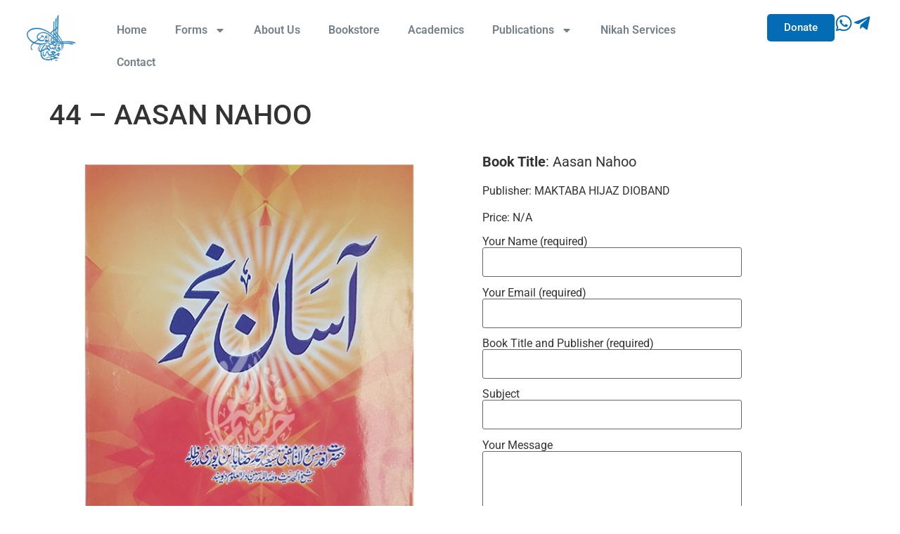

--- FILE ---
content_type: text/css
request_url: http://www.jquloom.ca/wp-content/uploads/elementor/css/post-1988.css?ver=1766417619
body_size: 1394
content:
.elementor-1988 .elementor-element.elementor-element-8c75fd9{--display:flex;--flex-direction:row;--container-widget-width:initial;--container-widget-height:100%;--container-widget-flex-grow:1;--container-widget-align-self:stretch;--flex-wrap-mobile:wrap;--gap:0px 0px;--row-gap:0px;--column-gap:0px;--padding-top:10px;--padding-bottom:10px;--padding-left:10px;--padding-right:10px;}.elementor-1988 .elementor-element.elementor-element-8e862de{--display:flex;--flex-direction:column;--container-widget-width:100%;--container-widget-height:initial;--container-widget-flex-grow:0;--container-widget-align-self:initial;--flex-wrap-mobile:wrap;--justify-content:center;}.elementor-widget-theme-site-logo .widget-image-caption{color:var( --e-global-color-text );font-family:var( --e-global-typography-text-font-family ), Sans-serif;font-weight:var( --e-global-typography-text-font-weight );}.elementor-1988 .elementor-element.elementor-element-c1ee172 img{width:70%;}.elementor-1988 .elementor-element.elementor-element-ab8d795{--display:flex;--flex-direction:column;--container-widget-width:calc( ( 1 - var( --container-widget-flex-grow ) ) * 100% );--container-widget-height:initial;--container-widget-flex-grow:0;--container-widget-align-self:initial;--flex-wrap-mobile:wrap;--justify-content:center;--align-items:center;}.elementor-widget-nav-menu .elementor-nav-menu .elementor-item{font-family:var( --e-global-typography-primary-font-family ), Sans-serif;font-weight:var( --e-global-typography-primary-font-weight );}.elementor-widget-nav-menu .elementor-nav-menu--main .elementor-item{color:var( --e-global-color-text );fill:var( --e-global-color-text );}.elementor-widget-nav-menu .elementor-nav-menu--main .elementor-item:hover,
					.elementor-widget-nav-menu .elementor-nav-menu--main .elementor-item.elementor-item-active,
					.elementor-widget-nav-menu .elementor-nav-menu--main .elementor-item.highlighted,
					.elementor-widget-nav-menu .elementor-nav-menu--main .elementor-item:focus{color:var( --e-global-color-accent );fill:var( --e-global-color-accent );}.elementor-widget-nav-menu .elementor-nav-menu--main:not(.e--pointer-framed) .elementor-item:before,
					.elementor-widget-nav-menu .elementor-nav-menu--main:not(.e--pointer-framed) .elementor-item:after{background-color:var( --e-global-color-accent );}.elementor-widget-nav-menu .e--pointer-framed .elementor-item:before,
					.elementor-widget-nav-menu .e--pointer-framed .elementor-item:after{border-color:var( --e-global-color-accent );}.elementor-widget-nav-menu{--e-nav-menu-divider-color:var( --e-global-color-text );}.elementor-widget-nav-menu .elementor-nav-menu--dropdown .elementor-item, .elementor-widget-nav-menu .elementor-nav-menu--dropdown  .elementor-sub-item{font-family:var( --e-global-typography-accent-font-family ), Sans-serif;font-weight:var( --e-global-typography-accent-font-weight );}.elementor-1988 .elementor-element.elementor-element-a1cb0e9 .elementor-menu-toggle{margin:0 auto;}.elementor-1988 .elementor-element.elementor-element-a1cb0e9 .elementor-nav-menu--main .elementor-item{color:#74818A;fill:#74818A;}.elementor-1988 .elementor-element.elementor-element-a1cb0e9 .elementor-nav-menu--main .elementor-item:hover,
					.elementor-1988 .elementor-element.elementor-element-a1cb0e9 .elementor-nav-menu--main .elementor-item.elementor-item-active,
					.elementor-1988 .elementor-element.elementor-element-a1cb0e9 .elementor-nav-menu--main .elementor-item.highlighted,
					.elementor-1988 .elementor-element.elementor-element-a1cb0e9 .elementor-nav-menu--main .elementor-item:focus{color:#046CB4;fill:#046CB4;}.elementor-1988 .elementor-element.elementor-element-a1cb0e9 .elementor-nav-menu--main:not(.e--pointer-framed) .elementor-item:before,
					.elementor-1988 .elementor-element.elementor-element-a1cb0e9 .elementor-nav-menu--main:not(.e--pointer-framed) .elementor-item:after{background-color:#046CB4;}.elementor-1988 .elementor-element.elementor-element-a1cb0e9 .e--pointer-framed .elementor-item:before,
					.elementor-1988 .elementor-element.elementor-element-a1cb0e9 .e--pointer-framed .elementor-item:after{border-color:#046CB4;}.elementor-1988 .elementor-element.elementor-element-a1cb0e9 .elementor-nav-menu--main .elementor-item.elementor-item-active{color:#046CB4;}.elementor-1988 .elementor-element.elementor-element-a1cb0e9 .elementor-nav-menu--main:not(.e--pointer-framed) .elementor-item.elementor-item-active:before,
					.elementor-1988 .elementor-element.elementor-element-a1cb0e9 .elementor-nav-menu--main:not(.e--pointer-framed) .elementor-item.elementor-item-active:after{background-color:#046CB4;}.elementor-1988 .elementor-element.elementor-element-a1cb0e9 .e--pointer-framed .elementor-item.elementor-item-active:before,
					.elementor-1988 .elementor-element.elementor-element-a1cb0e9 .e--pointer-framed .elementor-item.elementor-item-active:after{border-color:#046CB4;}.elementor-1988 .elementor-element.elementor-element-c54481c{--display:flex;--flex-direction:row;--container-widget-width:calc( ( 1 - var( --container-widget-flex-grow ) ) * 100% );--container-widget-height:100%;--container-widget-flex-grow:1;--container-widget-align-self:stretch;--flex-wrap-mobile:wrap;--justify-content:center;--align-items:center;--gap:20px 20px;--row-gap:20px;--column-gap:20px;}.elementor-widget-button .elementor-button{background-color:var( --e-global-color-accent );font-family:var( --e-global-typography-accent-font-family ), Sans-serif;font-weight:var( --e-global-typography-accent-font-weight );}.elementor-1988 .elementor-element.elementor-element-dc0eec0 .elementor-button{background-color:#046CB4;border-radius:5px 5px 5px 5px;}.elementor-1988 .elementor-element.elementor-element-dc0eec0 > .elementor-widget-container:hover{--e-transform-translateY:-5px;}.elementor-widget-icon.elementor-view-stacked .elementor-icon{background-color:var( --e-global-color-primary );}.elementor-widget-icon.elementor-view-framed .elementor-icon, .elementor-widget-icon.elementor-view-default .elementor-icon{color:var( --e-global-color-primary );border-color:var( --e-global-color-primary );}.elementor-widget-icon.elementor-view-framed .elementor-icon, .elementor-widget-icon.elementor-view-default .elementor-icon svg{fill:var( --e-global-color-primary );}.elementor-1988 .elementor-element.elementor-element-76e1f39 .elementor-icon-wrapper{text-align:center;}.elementor-1988 .elementor-element.elementor-element-76e1f39.elementor-view-stacked .elementor-icon{background-color:#046CB4;}.elementor-1988 .elementor-element.elementor-element-76e1f39.elementor-view-framed .elementor-icon, .elementor-1988 .elementor-element.elementor-element-76e1f39.elementor-view-default .elementor-icon{color:#046CB4;border-color:#046CB4;}.elementor-1988 .elementor-element.elementor-element-76e1f39.elementor-view-framed .elementor-icon, .elementor-1988 .elementor-element.elementor-element-76e1f39.elementor-view-default .elementor-icon svg{fill:#046CB4;}.elementor-1988 .elementor-element.elementor-element-76e1f39 .elementor-icon{font-size:26px;}.elementor-1988 .elementor-element.elementor-element-76e1f39 .elementor-icon svg{height:26px;}.elementor-1988 .elementor-element.elementor-element-8b84525 .elementor-icon-wrapper{text-align:center;}.elementor-1988 .elementor-element.elementor-element-8b84525.elementor-view-stacked .elementor-icon{background-color:#046CB4;}.elementor-1988 .elementor-element.elementor-element-8b84525.elementor-view-framed .elementor-icon, .elementor-1988 .elementor-element.elementor-element-8b84525.elementor-view-default .elementor-icon{color:#046CB4;border-color:#046CB4;}.elementor-1988 .elementor-element.elementor-element-8b84525.elementor-view-framed .elementor-icon, .elementor-1988 .elementor-element.elementor-element-8b84525.elementor-view-default .elementor-icon svg{fill:#046CB4;}.elementor-1988 .elementor-element.elementor-element-8b84525 .elementor-icon{font-size:26px;}.elementor-1988 .elementor-element.elementor-element-8b84525 .elementor-icon svg{height:26px;}.elementor-theme-builder-content-area{height:400px;}.elementor-location-header:before, .elementor-location-footer:before{content:"";display:table;clear:both;}@media(max-width:767px){.elementor-1988 .elementor-element.elementor-element-8e862de{--width:30%;}.elementor-1988 .elementor-element.elementor-element-8e862de.e-con{--order:-99999 /* order start hack */;}.elementor-1988 .elementor-element.elementor-element-ab8d795{--width:29%;}.elementor-1988 .elementor-element.elementor-element-c54481c{--width:40%;}.elementor-1988 .elementor-element.elementor-element-c54481c.e-con{--order:-99999 /* order start hack */;}.elementor-1988 .elementor-element.elementor-element-dc0eec0.elementor-element{--order:99999 /* order end hack */;}}@media(min-width:768px){.elementor-1988 .elementor-element.elementor-element-8e862de{--width:10%;}.elementor-1988 .elementor-element.elementor-element-ab8d795{--width:75%;}.elementor-1988 .elementor-element.elementor-element-c54481c{--width:15%;}}

--- FILE ---
content_type: text/css
request_url: http://www.jquloom.ca/wp-content/uploads/elementor/css/post-2002.css?ver=1766417619
body_size: 1294
content:
.elementor-2002 .elementor-element.elementor-element-41c3fde{--display:flex;--flex-direction:row;--container-widget-width:initial;--container-widget-height:100%;--container-widget-flex-grow:1;--container-widget-align-self:stretch;--flex-wrap-mobile:wrap;--gap:0px 0px;--row-gap:0px;--column-gap:0px;}.elementor-2002 .elementor-element.elementor-element-41c3fde:not(.elementor-motion-effects-element-type-background), .elementor-2002 .elementor-element.elementor-element-41c3fde > .elementor-motion-effects-container > .elementor-motion-effects-layer{background-color:#FFFFFF;}.elementor-2002 .elementor-element.elementor-element-ff12f9e{--display:flex;--flex-direction:column;--container-widget-width:calc( ( 1 - var( --container-widget-flex-grow ) ) * 100% );--container-widget-height:initial;--container-widget-flex-grow:0;--container-widget-align-self:initial;--flex-wrap-mobile:wrap;--justify-content:center;--align-items:center;}.elementor-widget-theme-site-logo .widget-image-caption{color:var( --e-global-color-text );font-family:var( --e-global-typography-text-font-family ), Sans-serif;font-weight:var( --e-global-typography-text-font-weight );}.elementor-2002 .elementor-element.elementor-element-9de39fd img{width:100%;}.elementor-2002 .elementor-element.elementor-element-d57798d{--display:flex;--flex-direction:column;--container-widget-width:100%;--container-widget-height:initial;--container-widget-flex-grow:0;--container-widget-align-self:initial;--flex-wrap-mobile:wrap;--justify-content:center;}.elementor-widget-icon-list .elementor-icon-list-item:not(:last-child):after{border-color:var( --e-global-color-text );}.elementor-widget-icon-list .elementor-icon-list-icon i{color:var( --e-global-color-primary );}.elementor-widget-icon-list .elementor-icon-list-icon svg{fill:var( --e-global-color-primary );}.elementor-widget-icon-list .elementor-icon-list-item > .elementor-icon-list-text, .elementor-widget-icon-list .elementor-icon-list-item > a{font-family:var( --e-global-typography-text-font-family ), Sans-serif;font-weight:var( --e-global-typography-text-font-weight );}.elementor-widget-icon-list .elementor-icon-list-text{color:var( --e-global-color-secondary );}.elementor-2002 .elementor-element.elementor-element-d23d90e .elementor-icon-list-icon i{color:#046CB4;transition:color 0.3s;}.elementor-2002 .elementor-element.elementor-element-d23d90e .elementor-icon-list-icon svg{fill:#046CB4;transition:fill 0.3s;}.elementor-2002 .elementor-element.elementor-element-d23d90e{--e-icon-list-icon-size:14px;--icon-vertical-offset:0px;}.elementor-2002 .elementor-element.elementor-element-d23d90e .elementor-icon-list-text{transition:color 0.3s;}.elementor-2002 .elementor-element.elementor-element-5271f6f{--display:flex;--flex-direction:column;--container-widget-width:100%;--container-widget-height:initial;--container-widget-flex-grow:0;--container-widget-align-self:initial;--flex-wrap-mobile:wrap;--justify-content:center;}.elementor-widget-nav-menu .elementor-nav-menu .elementor-item{font-family:var( --e-global-typography-primary-font-family ), Sans-serif;font-weight:var( --e-global-typography-primary-font-weight );}.elementor-widget-nav-menu .elementor-nav-menu--main .elementor-item{color:var( --e-global-color-text );fill:var( --e-global-color-text );}.elementor-widget-nav-menu .elementor-nav-menu--main .elementor-item:hover,
					.elementor-widget-nav-menu .elementor-nav-menu--main .elementor-item.elementor-item-active,
					.elementor-widget-nav-menu .elementor-nav-menu--main .elementor-item.highlighted,
					.elementor-widget-nav-menu .elementor-nav-menu--main .elementor-item:focus{color:var( --e-global-color-accent );fill:var( --e-global-color-accent );}.elementor-widget-nav-menu .elementor-nav-menu--main:not(.e--pointer-framed) .elementor-item:before,
					.elementor-widget-nav-menu .elementor-nav-menu--main:not(.e--pointer-framed) .elementor-item:after{background-color:var( --e-global-color-accent );}.elementor-widget-nav-menu .e--pointer-framed .elementor-item:before,
					.elementor-widget-nav-menu .e--pointer-framed .elementor-item:after{border-color:var( --e-global-color-accent );}.elementor-widget-nav-menu{--e-nav-menu-divider-color:var( --e-global-color-text );}.elementor-widget-nav-menu .elementor-nav-menu--dropdown .elementor-item, .elementor-widget-nav-menu .elementor-nav-menu--dropdown  .elementor-sub-item{font-family:var( --e-global-typography-accent-font-family ), Sans-serif;font-weight:var( --e-global-typography-accent-font-weight );}.elementor-2002 .elementor-element.elementor-element-46927d2 .elementor-menu-toggle{margin:0 auto;}.elementor-2002 .elementor-element.elementor-element-46927d2 .elementor-nav-menu--main .elementor-item:hover,
					.elementor-2002 .elementor-element.elementor-element-46927d2 .elementor-nav-menu--main .elementor-item.elementor-item-active,
					.elementor-2002 .elementor-element.elementor-element-46927d2 .elementor-nav-menu--main .elementor-item.highlighted,
					.elementor-2002 .elementor-element.elementor-element-46927d2 .elementor-nav-menu--main .elementor-item:focus{color:#046CB4;fill:#046CB4;}.elementor-2002 .elementor-element.elementor-element-46927d2 .elementor-nav-menu--main:not(.e--pointer-framed) .elementor-item:before,
					.elementor-2002 .elementor-element.elementor-element-46927d2 .elementor-nav-menu--main:not(.e--pointer-framed) .elementor-item:after{background-color:#046CB4;}.elementor-2002 .elementor-element.elementor-element-46927d2 .e--pointer-framed .elementor-item:before,
					.elementor-2002 .elementor-element.elementor-element-46927d2 .e--pointer-framed .elementor-item:after{border-color:#046CB4;}.elementor-2002 .elementor-element.elementor-element-46927d2 .elementor-nav-menu--main .elementor-item.elementor-item-active{color:#046CB4;}.elementor-2002 .elementor-element.elementor-element-46927d2 .elementor-nav-menu--main:not(.e--pointer-framed) .elementor-item.elementor-item-active:before,
					.elementor-2002 .elementor-element.elementor-element-46927d2 .elementor-nav-menu--main:not(.e--pointer-framed) .elementor-item.elementor-item-active:after{background-color:#046CB4;}.elementor-2002 .elementor-element.elementor-element-46927d2 .e--pointer-framed .elementor-item.elementor-item-active:before,
					.elementor-2002 .elementor-element.elementor-element-46927d2 .e--pointer-framed .elementor-item.elementor-item-active:after{border-color:#046CB4;}.elementor-2002 .elementor-element.elementor-element-331d307{--display:flex;--flex-direction:column;--container-widget-width:100%;--container-widget-height:initial;--container-widget-flex-grow:0;--container-widget-align-self:initial;--flex-wrap-mobile:wrap;}.elementor-widget-heading .elementor-heading-title{font-family:var( --e-global-typography-primary-font-family ), Sans-serif;font-weight:var( --e-global-typography-primary-font-weight );color:var( --e-global-color-primary );}.elementor-2002 .elementor-element.elementor-element-59dbb77{text-align:center;}.elementor-2002 .elementor-element.elementor-element-59dbb77 .elementor-heading-title{font-family:"Roboto", Sans-serif;font-weight:400;color:#FFFFFF;}.elementor-2002 .elementor-element.elementor-element-bd86584{text-align:center;}.elementor-2002 .elementor-element.elementor-element-bd86584 .elementor-heading-title{font-family:"Roboto", Sans-serif;font-weight:400;color:#FFFFFF;}.elementor-2002:not(.elementor-motion-effects-element-type-background), .elementor-2002 > .elementor-motion-effects-container > .elementor-motion-effects-layer{background-color:#3D8FC9;}.elementor-theme-builder-content-area{height:400px;}.elementor-location-header:before, .elementor-location-footer:before{content:"";display:table;clear:both;}@media(min-width:768px){.elementor-2002 .elementor-element.elementor-element-ff12f9e{--width:25%;}.elementor-2002 .elementor-element.elementor-element-d57798d{--width:50%;}.elementor-2002 .elementor-element.elementor-element-5271f6f{--width:25%;}}